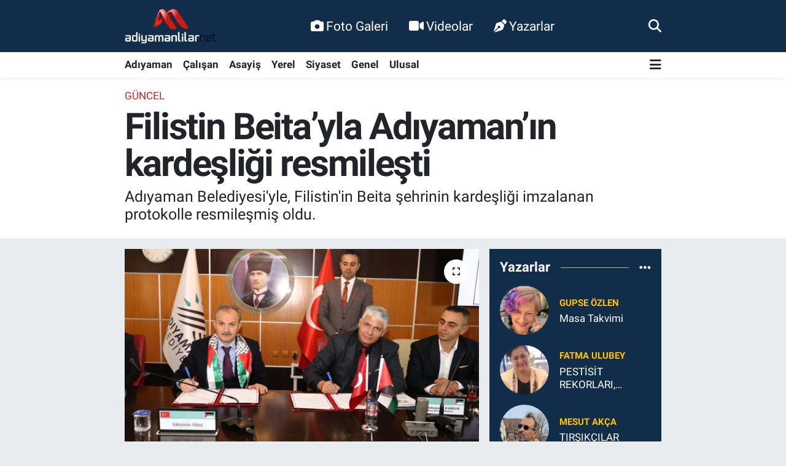

--- FILE ---
content_type: text/html; charset=utf-8
request_url: https://www.google.com/recaptcha/api2/anchor?ar=1&k=6LfoP0MkAAAAAIy52AJ28-Hwsth6CjdEHP9ZcFDG&co=aHR0cHM6Ly93d3cuYWRpeWFtYW5saWxhci5uZXQ6NDQz&hl=en&v=PoyoqOPhxBO7pBk68S4YbpHZ&size=normal&anchor-ms=20000&execute-ms=30000&cb=2efehcaks385
body_size: 49450
content:
<!DOCTYPE HTML><html dir="ltr" lang="en"><head><meta http-equiv="Content-Type" content="text/html; charset=UTF-8">
<meta http-equiv="X-UA-Compatible" content="IE=edge">
<title>reCAPTCHA</title>
<style type="text/css">
/* cyrillic-ext */
@font-face {
  font-family: 'Roboto';
  font-style: normal;
  font-weight: 400;
  font-stretch: 100%;
  src: url(//fonts.gstatic.com/s/roboto/v48/KFO7CnqEu92Fr1ME7kSn66aGLdTylUAMa3GUBHMdazTgWw.woff2) format('woff2');
  unicode-range: U+0460-052F, U+1C80-1C8A, U+20B4, U+2DE0-2DFF, U+A640-A69F, U+FE2E-FE2F;
}
/* cyrillic */
@font-face {
  font-family: 'Roboto';
  font-style: normal;
  font-weight: 400;
  font-stretch: 100%;
  src: url(//fonts.gstatic.com/s/roboto/v48/KFO7CnqEu92Fr1ME7kSn66aGLdTylUAMa3iUBHMdazTgWw.woff2) format('woff2');
  unicode-range: U+0301, U+0400-045F, U+0490-0491, U+04B0-04B1, U+2116;
}
/* greek-ext */
@font-face {
  font-family: 'Roboto';
  font-style: normal;
  font-weight: 400;
  font-stretch: 100%;
  src: url(//fonts.gstatic.com/s/roboto/v48/KFO7CnqEu92Fr1ME7kSn66aGLdTylUAMa3CUBHMdazTgWw.woff2) format('woff2');
  unicode-range: U+1F00-1FFF;
}
/* greek */
@font-face {
  font-family: 'Roboto';
  font-style: normal;
  font-weight: 400;
  font-stretch: 100%;
  src: url(//fonts.gstatic.com/s/roboto/v48/KFO7CnqEu92Fr1ME7kSn66aGLdTylUAMa3-UBHMdazTgWw.woff2) format('woff2');
  unicode-range: U+0370-0377, U+037A-037F, U+0384-038A, U+038C, U+038E-03A1, U+03A3-03FF;
}
/* math */
@font-face {
  font-family: 'Roboto';
  font-style: normal;
  font-weight: 400;
  font-stretch: 100%;
  src: url(//fonts.gstatic.com/s/roboto/v48/KFO7CnqEu92Fr1ME7kSn66aGLdTylUAMawCUBHMdazTgWw.woff2) format('woff2');
  unicode-range: U+0302-0303, U+0305, U+0307-0308, U+0310, U+0312, U+0315, U+031A, U+0326-0327, U+032C, U+032F-0330, U+0332-0333, U+0338, U+033A, U+0346, U+034D, U+0391-03A1, U+03A3-03A9, U+03B1-03C9, U+03D1, U+03D5-03D6, U+03F0-03F1, U+03F4-03F5, U+2016-2017, U+2034-2038, U+203C, U+2040, U+2043, U+2047, U+2050, U+2057, U+205F, U+2070-2071, U+2074-208E, U+2090-209C, U+20D0-20DC, U+20E1, U+20E5-20EF, U+2100-2112, U+2114-2115, U+2117-2121, U+2123-214F, U+2190, U+2192, U+2194-21AE, U+21B0-21E5, U+21F1-21F2, U+21F4-2211, U+2213-2214, U+2216-22FF, U+2308-230B, U+2310, U+2319, U+231C-2321, U+2336-237A, U+237C, U+2395, U+239B-23B7, U+23D0, U+23DC-23E1, U+2474-2475, U+25AF, U+25B3, U+25B7, U+25BD, U+25C1, U+25CA, U+25CC, U+25FB, U+266D-266F, U+27C0-27FF, U+2900-2AFF, U+2B0E-2B11, U+2B30-2B4C, U+2BFE, U+3030, U+FF5B, U+FF5D, U+1D400-1D7FF, U+1EE00-1EEFF;
}
/* symbols */
@font-face {
  font-family: 'Roboto';
  font-style: normal;
  font-weight: 400;
  font-stretch: 100%;
  src: url(//fonts.gstatic.com/s/roboto/v48/KFO7CnqEu92Fr1ME7kSn66aGLdTylUAMaxKUBHMdazTgWw.woff2) format('woff2');
  unicode-range: U+0001-000C, U+000E-001F, U+007F-009F, U+20DD-20E0, U+20E2-20E4, U+2150-218F, U+2190, U+2192, U+2194-2199, U+21AF, U+21E6-21F0, U+21F3, U+2218-2219, U+2299, U+22C4-22C6, U+2300-243F, U+2440-244A, U+2460-24FF, U+25A0-27BF, U+2800-28FF, U+2921-2922, U+2981, U+29BF, U+29EB, U+2B00-2BFF, U+4DC0-4DFF, U+FFF9-FFFB, U+10140-1018E, U+10190-1019C, U+101A0, U+101D0-101FD, U+102E0-102FB, U+10E60-10E7E, U+1D2C0-1D2D3, U+1D2E0-1D37F, U+1F000-1F0FF, U+1F100-1F1AD, U+1F1E6-1F1FF, U+1F30D-1F30F, U+1F315, U+1F31C, U+1F31E, U+1F320-1F32C, U+1F336, U+1F378, U+1F37D, U+1F382, U+1F393-1F39F, U+1F3A7-1F3A8, U+1F3AC-1F3AF, U+1F3C2, U+1F3C4-1F3C6, U+1F3CA-1F3CE, U+1F3D4-1F3E0, U+1F3ED, U+1F3F1-1F3F3, U+1F3F5-1F3F7, U+1F408, U+1F415, U+1F41F, U+1F426, U+1F43F, U+1F441-1F442, U+1F444, U+1F446-1F449, U+1F44C-1F44E, U+1F453, U+1F46A, U+1F47D, U+1F4A3, U+1F4B0, U+1F4B3, U+1F4B9, U+1F4BB, U+1F4BF, U+1F4C8-1F4CB, U+1F4D6, U+1F4DA, U+1F4DF, U+1F4E3-1F4E6, U+1F4EA-1F4ED, U+1F4F7, U+1F4F9-1F4FB, U+1F4FD-1F4FE, U+1F503, U+1F507-1F50B, U+1F50D, U+1F512-1F513, U+1F53E-1F54A, U+1F54F-1F5FA, U+1F610, U+1F650-1F67F, U+1F687, U+1F68D, U+1F691, U+1F694, U+1F698, U+1F6AD, U+1F6B2, U+1F6B9-1F6BA, U+1F6BC, U+1F6C6-1F6CF, U+1F6D3-1F6D7, U+1F6E0-1F6EA, U+1F6F0-1F6F3, U+1F6F7-1F6FC, U+1F700-1F7FF, U+1F800-1F80B, U+1F810-1F847, U+1F850-1F859, U+1F860-1F887, U+1F890-1F8AD, U+1F8B0-1F8BB, U+1F8C0-1F8C1, U+1F900-1F90B, U+1F93B, U+1F946, U+1F984, U+1F996, U+1F9E9, U+1FA00-1FA6F, U+1FA70-1FA7C, U+1FA80-1FA89, U+1FA8F-1FAC6, U+1FACE-1FADC, U+1FADF-1FAE9, U+1FAF0-1FAF8, U+1FB00-1FBFF;
}
/* vietnamese */
@font-face {
  font-family: 'Roboto';
  font-style: normal;
  font-weight: 400;
  font-stretch: 100%;
  src: url(//fonts.gstatic.com/s/roboto/v48/KFO7CnqEu92Fr1ME7kSn66aGLdTylUAMa3OUBHMdazTgWw.woff2) format('woff2');
  unicode-range: U+0102-0103, U+0110-0111, U+0128-0129, U+0168-0169, U+01A0-01A1, U+01AF-01B0, U+0300-0301, U+0303-0304, U+0308-0309, U+0323, U+0329, U+1EA0-1EF9, U+20AB;
}
/* latin-ext */
@font-face {
  font-family: 'Roboto';
  font-style: normal;
  font-weight: 400;
  font-stretch: 100%;
  src: url(//fonts.gstatic.com/s/roboto/v48/KFO7CnqEu92Fr1ME7kSn66aGLdTylUAMa3KUBHMdazTgWw.woff2) format('woff2');
  unicode-range: U+0100-02BA, U+02BD-02C5, U+02C7-02CC, U+02CE-02D7, U+02DD-02FF, U+0304, U+0308, U+0329, U+1D00-1DBF, U+1E00-1E9F, U+1EF2-1EFF, U+2020, U+20A0-20AB, U+20AD-20C0, U+2113, U+2C60-2C7F, U+A720-A7FF;
}
/* latin */
@font-face {
  font-family: 'Roboto';
  font-style: normal;
  font-weight: 400;
  font-stretch: 100%;
  src: url(//fonts.gstatic.com/s/roboto/v48/KFO7CnqEu92Fr1ME7kSn66aGLdTylUAMa3yUBHMdazQ.woff2) format('woff2');
  unicode-range: U+0000-00FF, U+0131, U+0152-0153, U+02BB-02BC, U+02C6, U+02DA, U+02DC, U+0304, U+0308, U+0329, U+2000-206F, U+20AC, U+2122, U+2191, U+2193, U+2212, U+2215, U+FEFF, U+FFFD;
}
/* cyrillic-ext */
@font-face {
  font-family: 'Roboto';
  font-style: normal;
  font-weight: 500;
  font-stretch: 100%;
  src: url(//fonts.gstatic.com/s/roboto/v48/KFO7CnqEu92Fr1ME7kSn66aGLdTylUAMa3GUBHMdazTgWw.woff2) format('woff2');
  unicode-range: U+0460-052F, U+1C80-1C8A, U+20B4, U+2DE0-2DFF, U+A640-A69F, U+FE2E-FE2F;
}
/* cyrillic */
@font-face {
  font-family: 'Roboto';
  font-style: normal;
  font-weight: 500;
  font-stretch: 100%;
  src: url(//fonts.gstatic.com/s/roboto/v48/KFO7CnqEu92Fr1ME7kSn66aGLdTylUAMa3iUBHMdazTgWw.woff2) format('woff2');
  unicode-range: U+0301, U+0400-045F, U+0490-0491, U+04B0-04B1, U+2116;
}
/* greek-ext */
@font-face {
  font-family: 'Roboto';
  font-style: normal;
  font-weight: 500;
  font-stretch: 100%;
  src: url(//fonts.gstatic.com/s/roboto/v48/KFO7CnqEu92Fr1ME7kSn66aGLdTylUAMa3CUBHMdazTgWw.woff2) format('woff2');
  unicode-range: U+1F00-1FFF;
}
/* greek */
@font-face {
  font-family: 'Roboto';
  font-style: normal;
  font-weight: 500;
  font-stretch: 100%;
  src: url(//fonts.gstatic.com/s/roboto/v48/KFO7CnqEu92Fr1ME7kSn66aGLdTylUAMa3-UBHMdazTgWw.woff2) format('woff2');
  unicode-range: U+0370-0377, U+037A-037F, U+0384-038A, U+038C, U+038E-03A1, U+03A3-03FF;
}
/* math */
@font-face {
  font-family: 'Roboto';
  font-style: normal;
  font-weight: 500;
  font-stretch: 100%;
  src: url(//fonts.gstatic.com/s/roboto/v48/KFO7CnqEu92Fr1ME7kSn66aGLdTylUAMawCUBHMdazTgWw.woff2) format('woff2');
  unicode-range: U+0302-0303, U+0305, U+0307-0308, U+0310, U+0312, U+0315, U+031A, U+0326-0327, U+032C, U+032F-0330, U+0332-0333, U+0338, U+033A, U+0346, U+034D, U+0391-03A1, U+03A3-03A9, U+03B1-03C9, U+03D1, U+03D5-03D6, U+03F0-03F1, U+03F4-03F5, U+2016-2017, U+2034-2038, U+203C, U+2040, U+2043, U+2047, U+2050, U+2057, U+205F, U+2070-2071, U+2074-208E, U+2090-209C, U+20D0-20DC, U+20E1, U+20E5-20EF, U+2100-2112, U+2114-2115, U+2117-2121, U+2123-214F, U+2190, U+2192, U+2194-21AE, U+21B0-21E5, U+21F1-21F2, U+21F4-2211, U+2213-2214, U+2216-22FF, U+2308-230B, U+2310, U+2319, U+231C-2321, U+2336-237A, U+237C, U+2395, U+239B-23B7, U+23D0, U+23DC-23E1, U+2474-2475, U+25AF, U+25B3, U+25B7, U+25BD, U+25C1, U+25CA, U+25CC, U+25FB, U+266D-266F, U+27C0-27FF, U+2900-2AFF, U+2B0E-2B11, U+2B30-2B4C, U+2BFE, U+3030, U+FF5B, U+FF5D, U+1D400-1D7FF, U+1EE00-1EEFF;
}
/* symbols */
@font-face {
  font-family: 'Roboto';
  font-style: normal;
  font-weight: 500;
  font-stretch: 100%;
  src: url(//fonts.gstatic.com/s/roboto/v48/KFO7CnqEu92Fr1ME7kSn66aGLdTylUAMaxKUBHMdazTgWw.woff2) format('woff2');
  unicode-range: U+0001-000C, U+000E-001F, U+007F-009F, U+20DD-20E0, U+20E2-20E4, U+2150-218F, U+2190, U+2192, U+2194-2199, U+21AF, U+21E6-21F0, U+21F3, U+2218-2219, U+2299, U+22C4-22C6, U+2300-243F, U+2440-244A, U+2460-24FF, U+25A0-27BF, U+2800-28FF, U+2921-2922, U+2981, U+29BF, U+29EB, U+2B00-2BFF, U+4DC0-4DFF, U+FFF9-FFFB, U+10140-1018E, U+10190-1019C, U+101A0, U+101D0-101FD, U+102E0-102FB, U+10E60-10E7E, U+1D2C0-1D2D3, U+1D2E0-1D37F, U+1F000-1F0FF, U+1F100-1F1AD, U+1F1E6-1F1FF, U+1F30D-1F30F, U+1F315, U+1F31C, U+1F31E, U+1F320-1F32C, U+1F336, U+1F378, U+1F37D, U+1F382, U+1F393-1F39F, U+1F3A7-1F3A8, U+1F3AC-1F3AF, U+1F3C2, U+1F3C4-1F3C6, U+1F3CA-1F3CE, U+1F3D4-1F3E0, U+1F3ED, U+1F3F1-1F3F3, U+1F3F5-1F3F7, U+1F408, U+1F415, U+1F41F, U+1F426, U+1F43F, U+1F441-1F442, U+1F444, U+1F446-1F449, U+1F44C-1F44E, U+1F453, U+1F46A, U+1F47D, U+1F4A3, U+1F4B0, U+1F4B3, U+1F4B9, U+1F4BB, U+1F4BF, U+1F4C8-1F4CB, U+1F4D6, U+1F4DA, U+1F4DF, U+1F4E3-1F4E6, U+1F4EA-1F4ED, U+1F4F7, U+1F4F9-1F4FB, U+1F4FD-1F4FE, U+1F503, U+1F507-1F50B, U+1F50D, U+1F512-1F513, U+1F53E-1F54A, U+1F54F-1F5FA, U+1F610, U+1F650-1F67F, U+1F687, U+1F68D, U+1F691, U+1F694, U+1F698, U+1F6AD, U+1F6B2, U+1F6B9-1F6BA, U+1F6BC, U+1F6C6-1F6CF, U+1F6D3-1F6D7, U+1F6E0-1F6EA, U+1F6F0-1F6F3, U+1F6F7-1F6FC, U+1F700-1F7FF, U+1F800-1F80B, U+1F810-1F847, U+1F850-1F859, U+1F860-1F887, U+1F890-1F8AD, U+1F8B0-1F8BB, U+1F8C0-1F8C1, U+1F900-1F90B, U+1F93B, U+1F946, U+1F984, U+1F996, U+1F9E9, U+1FA00-1FA6F, U+1FA70-1FA7C, U+1FA80-1FA89, U+1FA8F-1FAC6, U+1FACE-1FADC, U+1FADF-1FAE9, U+1FAF0-1FAF8, U+1FB00-1FBFF;
}
/* vietnamese */
@font-face {
  font-family: 'Roboto';
  font-style: normal;
  font-weight: 500;
  font-stretch: 100%;
  src: url(//fonts.gstatic.com/s/roboto/v48/KFO7CnqEu92Fr1ME7kSn66aGLdTylUAMa3OUBHMdazTgWw.woff2) format('woff2');
  unicode-range: U+0102-0103, U+0110-0111, U+0128-0129, U+0168-0169, U+01A0-01A1, U+01AF-01B0, U+0300-0301, U+0303-0304, U+0308-0309, U+0323, U+0329, U+1EA0-1EF9, U+20AB;
}
/* latin-ext */
@font-face {
  font-family: 'Roboto';
  font-style: normal;
  font-weight: 500;
  font-stretch: 100%;
  src: url(//fonts.gstatic.com/s/roboto/v48/KFO7CnqEu92Fr1ME7kSn66aGLdTylUAMa3KUBHMdazTgWw.woff2) format('woff2');
  unicode-range: U+0100-02BA, U+02BD-02C5, U+02C7-02CC, U+02CE-02D7, U+02DD-02FF, U+0304, U+0308, U+0329, U+1D00-1DBF, U+1E00-1E9F, U+1EF2-1EFF, U+2020, U+20A0-20AB, U+20AD-20C0, U+2113, U+2C60-2C7F, U+A720-A7FF;
}
/* latin */
@font-face {
  font-family: 'Roboto';
  font-style: normal;
  font-weight: 500;
  font-stretch: 100%;
  src: url(//fonts.gstatic.com/s/roboto/v48/KFO7CnqEu92Fr1ME7kSn66aGLdTylUAMa3yUBHMdazQ.woff2) format('woff2');
  unicode-range: U+0000-00FF, U+0131, U+0152-0153, U+02BB-02BC, U+02C6, U+02DA, U+02DC, U+0304, U+0308, U+0329, U+2000-206F, U+20AC, U+2122, U+2191, U+2193, U+2212, U+2215, U+FEFF, U+FFFD;
}
/* cyrillic-ext */
@font-face {
  font-family: 'Roboto';
  font-style: normal;
  font-weight: 900;
  font-stretch: 100%;
  src: url(//fonts.gstatic.com/s/roboto/v48/KFO7CnqEu92Fr1ME7kSn66aGLdTylUAMa3GUBHMdazTgWw.woff2) format('woff2');
  unicode-range: U+0460-052F, U+1C80-1C8A, U+20B4, U+2DE0-2DFF, U+A640-A69F, U+FE2E-FE2F;
}
/* cyrillic */
@font-face {
  font-family: 'Roboto';
  font-style: normal;
  font-weight: 900;
  font-stretch: 100%;
  src: url(//fonts.gstatic.com/s/roboto/v48/KFO7CnqEu92Fr1ME7kSn66aGLdTylUAMa3iUBHMdazTgWw.woff2) format('woff2');
  unicode-range: U+0301, U+0400-045F, U+0490-0491, U+04B0-04B1, U+2116;
}
/* greek-ext */
@font-face {
  font-family: 'Roboto';
  font-style: normal;
  font-weight: 900;
  font-stretch: 100%;
  src: url(//fonts.gstatic.com/s/roboto/v48/KFO7CnqEu92Fr1ME7kSn66aGLdTylUAMa3CUBHMdazTgWw.woff2) format('woff2');
  unicode-range: U+1F00-1FFF;
}
/* greek */
@font-face {
  font-family: 'Roboto';
  font-style: normal;
  font-weight: 900;
  font-stretch: 100%;
  src: url(//fonts.gstatic.com/s/roboto/v48/KFO7CnqEu92Fr1ME7kSn66aGLdTylUAMa3-UBHMdazTgWw.woff2) format('woff2');
  unicode-range: U+0370-0377, U+037A-037F, U+0384-038A, U+038C, U+038E-03A1, U+03A3-03FF;
}
/* math */
@font-face {
  font-family: 'Roboto';
  font-style: normal;
  font-weight: 900;
  font-stretch: 100%;
  src: url(//fonts.gstatic.com/s/roboto/v48/KFO7CnqEu92Fr1ME7kSn66aGLdTylUAMawCUBHMdazTgWw.woff2) format('woff2');
  unicode-range: U+0302-0303, U+0305, U+0307-0308, U+0310, U+0312, U+0315, U+031A, U+0326-0327, U+032C, U+032F-0330, U+0332-0333, U+0338, U+033A, U+0346, U+034D, U+0391-03A1, U+03A3-03A9, U+03B1-03C9, U+03D1, U+03D5-03D6, U+03F0-03F1, U+03F4-03F5, U+2016-2017, U+2034-2038, U+203C, U+2040, U+2043, U+2047, U+2050, U+2057, U+205F, U+2070-2071, U+2074-208E, U+2090-209C, U+20D0-20DC, U+20E1, U+20E5-20EF, U+2100-2112, U+2114-2115, U+2117-2121, U+2123-214F, U+2190, U+2192, U+2194-21AE, U+21B0-21E5, U+21F1-21F2, U+21F4-2211, U+2213-2214, U+2216-22FF, U+2308-230B, U+2310, U+2319, U+231C-2321, U+2336-237A, U+237C, U+2395, U+239B-23B7, U+23D0, U+23DC-23E1, U+2474-2475, U+25AF, U+25B3, U+25B7, U+25BD, U+25C1, U+25CA, U+25CC, U+25FB, U+266D-266F, U+27C0-27FF, U+2900-2AFF, U+2B0E-2B11, U+2B30-2B4C, U+2BFE, U+3030, U+FF5B, U+FF5D, U+1D400-1D7FF, U+1EE00-1EEFF;
}
/* symbols */
@font-face {
  font-family: 'Roboto';
  font-style: normal;
  font-weight: 900;
  font-stretch: 100%;
  src: url(//fonts.gstatic.com/s/roboto/v48/KFO7CnqEu92Fr1ME7kSn66aGLdTylUAMaxKUBHMdazTgWw.woff2) format('woff2');
  unicode-range: U+0001-000C, U+000E-001F, U+007F-009F, U+20DD-20E0, U+20E2-20E4, U+2150-218F, U+2190, U+2192, U+2194-2199, U+21AF, U+21E6-21F0, U+21F3, U+2218-2219, U+2299, U+22C4-22C6, U+2300-243F, U+2440-244A, U+2460-24FF, U+25A0-27BF, U+2800-28FF, U+2921-2922, U+2981, U+29BF, U+29EB, U+2B00-2BFF, U+4DC0-4DFF, U+FFF9-FFFB, U+10140-1018E, U+10190-1019C, U+101A0, U+101D0-101FD, U+102E0-102FB, U+10E60-10E7E, U+1D2C0-1D2D3, U+1D2E0-1D37F, U+1F000-1F0FF, U+1F100-1F1AD, U+1F1E6-1F1FF, U+1F30D-1F30F, U+1F315, U+1F31C, U+1F31E, U+1F320-1F32C, U+1F336, U+1F378, U+1F37D, U+1F382, U+1F393-1F39F, U+1F3A7-1F3A8, U+1F3AC-1F3AF, U+1F3C2, U+1F3C4-1F3C6, U+1F3CA-1F3CE, U+1F3D4-1F3E0, U+1F3ED, U+1F3F1-1F3F3, U+1F3F5-1F3F7, U+1F408, U+1F415, U+1F41F, U+1F426, U+1F43F, U+1F441-1F442, U+1F444, U+1F446-1F449, U+1F44C-1F44E, U+1F453, U+1F46A, U+1F47D, U+1F4A3, U+1F4B0, U+1F4B3, U+1F4B9, U+1F4BB, U+1F4BF, U+1F4C8-1F4CB, U+1F4D6, U+1F4DA, U+1F4DF, U+1F4E3-1F4E6, U+1F4EA-1F4ED, U+1F4F7, U+1F4F9-1F4FB, U+1F4FD-1F4FE, U+1F503, U+1F507-1F50B, U+1F50D, U+1F512-1F513, U+1F53E-1F54A, U+1F54F-1F5FA, U+1F610, U+1F650-1F67F, U+1F687, U+1F68D, U+1F691, U+1F694, U+1F698, U+1F6AD, U+1F6B2, U+1F6B9-1F6BA, U+1F6BC, U+1F6C6-1F6CF, U+1F6D3-1F6D7, U+1F6E0-1F6EA, U+1F6F0-1F6F3, U+1F6F7-1F6FC, U+1F700-1F7FF, U+1F800-1F80B, U+1F810-1F847, U+1F850-1F859, U+1F860-1F887, U+1F890-1F8AD, U+1F8B0-1F8BB, U+1F8C0-1F8C1, U+1F900-1F90B, U+1F93B, U+1F946, U+1F984, U+1F996, U+1F9E9, U+1FA00-1FA6F, U+1FA70-1FA7C, U+1FA80-1FA89, U+1FA8F-1FAC6, U+1FACE-1FADC, U+1FADF-1FAE9, U+1FAF0-1FAF8, U+1FB00-1FBFF;
}
/* vietnamese */
@font-face {
  font-family: 'Roboto';
  font-style: normal;
  font-weight: 900;
  font-stretch: 100%;
  src: url(//fonts.gstatic.com/s/roboto/v48/KFO7CnqEu92Fr1ME7kSn66aGLdTylUAMa3OUBHMdazTgWw.woff2) format('woff2');
  unicode-range: U+0102-0103, U+0110-0111, U+0128-0129, U+0168-0169, U+01A0-01A1, U+01AF-01B0, U+0300-0301, U+0303-0304, U+0308-0309, U+0323, U+0329, U+1EA0-1EF9, U+20AB;
}
/* latin-ext */
@font-face {
  font-family: 'Roboto';
  font-style: normal;
  font-weight: 900;
  font-stretch: 100%;
  src: url(//fonts.gstatic.com/s/roboto/v48/KFO7CnqEu92Fr1ME7kSn66aGLdTylUAMa3KUBHMdazTgWw.woff2) format('woff2');
  unicode-range: U+0100-02BA, U+02BD-02C5, U+02C7-02CC, U+02CE-02D7, U+02DD-02FF, U+0304, U+0308, U+0329, U+1D00-1DBF, U+1E00-1E9F, U+1EF2-1EFF, U+2020, U+20A0-20AB, U+20AD-20C0, U+2113, U+2C60-2C7F, U+A720-A7FF;
}
/* latin */
@font-face {
  font-family: 'Roboto';
  font-style: normal;
  font-weight: 900;
  font-stretch: 100%;
  src: url(//fonts.gstatic.com/s/roboto/v48/KFO7CnqEu92Fr1ME7kSn66aGLdTylUAMa3yUBHMdazQ.woff2) format('woff2');
  unicode-range: U+0000-00FF, U+0131, U+0152-0153, U+02BB-02BC, U+02C6, U+02DA, U+02DC, U+0304, U+0308, U+0329, U+2000-206F, U+20AC, U+2122, U+2191, U+2193, U+2212, U+2215, U+FEFF, U+FFFD;
}

</style>
<link rel="stylesheet" type="text/css" href="https://www.gstatic.com/recaptcha/releases/PoyoqOPhxBO7pBk68S4YbpHZ/styles__ltr.css">
<script nonce="FYlXMcK8nPMqeTTbdDBD1Q" type="text/javascript">window['__recaptcha_api'] = 'https://www.google.com/recaptcha/api2/';</script>
<script type="text/javascript" src="https://www.gstatic.com/recaptcha/releases/PoyoqOPhxBO7pBk68S4YbpHZ/recaptcha__en.js" nonce="FYlXMcK8nPMqeTTbdDBD1Q">
      
    </script></head>
<body><div id="rc-anchor-alert" class="rc-anchor-alert"></div>
<input type="hidden" id="recaptcha-token" value="[base64]">
<script type="text/javascript" nonce="FYlXMcK8nPMqeTTbdDBD1Q">
      recaptcha.anchor.Main.init("[\x22ainput\x22,[\x22bgdata\x22,\x22\x22,\[base64]/[base64]/[base64]/[base64]/[base64]/[base64]/[base64]/[base64]/[base64]/[base64]\\u003d\x22,\[base64]\\u003d\x22,\x22w71OwpvDnsOdwrgpGnbDqh4awqQ4L8O2YE1vXcKEwqVKTcOCwr/DosOAFF7CosKvw4vCuAbDhcKjw63Dh8K4wrgkwqpyRkZUw6LClzFbfMKNw4nCicK/fMOcw4rDgMKOwolWQG51DsKrMcKYwp0THcOIIMOHBMOmw5HDumfCrGzDqcKdwo7ChsKOwoNsfMO4wrbDuUcMJCfCmygLw7spwoUXwpbCkl7Cl8Ojw53DsmlvwrrCqcO6GT/Cm8OBw4JEwrrCmw9ow5tmwpIfw7pew7vDnsO4YMO4wrw6wr5JBcK6C8OISCXCvULDnsO+QcK2bsK/wq9Tw61hMsOlw6cpwq5Sw4w7O8Kkw6/CtsOBY0sNw7M6wrzDjsOjLcOLw7HCrsKOwodIwpvDisKmw6LDkMOyCAYTwoFvw6gIFg5Mw4VSOsOdDcOhwppywq1uwq3CvsKtwos8JMKtwoXCrsKbAm7DrcK9QwtQw5B/MF/CncOKIcOhwqLDhsKew7rDpi4ow5vCs8KAwqgLw6jCnCjCm8OIwqjCqsKDwqcvGyXCsEhYasOuZsKwaMKCAMOOXsO7w7tAEAXDh8KWbMOWVwF3A8Kzw4wLw63CqsKKwqcww6/Do8O7w7/Ds3dsQwtKVDxuKy7Dl8O1w5rCrcO8WxZEADrCtMKGKmJpw75ZfEhYw7QYeS9YCcKHw7/CojUjaMOmUcOLY8K2w5xbw7PDrTJqw5vDpsO0YcKWFcKzCcO/wpwEVSDCk1zCusKnVMOqKxvDlXIANC1Dwr4ww6TDp8K5w7tzfsOQwqhzw7/CmhZFwrLDqjTDt8OsIx1Lwqx4EU53w5jCk2vDm8KqOcKfWj03dMO0wpfCgwrCuMKURMKFwo3CukzDrnIyMsKiHUTCl8Kgwr4AwrLDrF/[base64]/[base64]/CvcOGHMOXw5Vrwo40aMOvwpLDjcKmaSbCtzd1w7/DiSnDkmoEwrRUw5jCqggLRT8Vw6DDsURJwrHDtMKBw6QnwpUjw6LCpcKrYA43JBnDhUJ5cMO1IMOQSVLCvsORTE5IwozDhcO/w4nDgWbDhMKxeWgkwrl5wqXCjmHDnsOewoDChcKTwrbDnMKFwod2NMKaJ0BNwrI3dUpJw740wozClsOGwrxPV8KdfsOxKcK0NhDCqGfDnzkTwpbCiMORSyEFdljDrhM4D2/Ct8KkcnPDkgvDsF/CgFg7w5pIeDnCvsOoRMKawovCucK4w7HCpmcNAcKEYRvDi8KVw7vCix/DnSfCvsKgU8O+TMK1w4xtwpfCgDtYNF1Vw55BwrNALllOfAdhw6RIw692w7jDs2MiWl3ChsKvw4B/w68Xw4PCgMKTwr7ClcKkf8OnQDdqw5Z1wokFw5QVw7cJwrXDryvCmG3Cl8KMw6RXHWRFworDucKUS8OjdVEew6snYAUsbMOpWTUlXcOaDMOqw6TDhsKKWVTDlcKfHkl0Z05iw4TDkx3Dp2LDj2R+UcKgUALCkkB/RsKAOMOsNMOCw43DscKxFUYvw4rClcOUw7wjRRN4ATLCqQI6wqPCoMKuAF7CpiAcERDCq0PCnsKiPgZSEljDkEZTw7IHwqTCpcOCwozCpmHDosKYBcOUw7rClgIQwrDCrVHDtHsgFnXCrhFzwoMmB8Kzw40Cw5dwwpx/w4M0w5JgEMKFw4wKw5PDnxUjC2zCu8KyRMOeCcKZw5JdFcOQemvCj18twpPCnATCrl1dw7Fsw74LWkQVLxvCnxHDusKLQ8OLZyHCuMKew6VcXD5Sw5zDp8K8eT7CkRE6w4nCisKrwp3DlMOsQcOWdhh/QygEwooaw6A5w71wwonCs2nDjFTDtldgw4HDjVkHw6t2S3B4w6DDkBLDisKCSRJpJ1TDrWXCr8KmFkXCgMOZw7xyLzovwqkaScKOKMKtwqt4w4A0DsOIQ8KAwrF4wp/CpFTCmMKTwph1UcKxw6gOf2/CpkFtNsOpdsOJCMOQf8OraGjCsznDkUnCl2jDrCnCgMOSw7VOwrV+wqPCr8K8w4rChFllw4w9IsKZwq7DhcKfwrHCqSo9UMKkUMKcw7EUCCXDucOqwqM9N8K+fsOHOm/DisKNw5FKPWZwazLCrCLDoMKHGBLDlklew7TCpgDDgDnDh8K/JFzDhkvCicO8ZWAwwoEbw7MzaMOvYnFpw43CklHCpcKpM3rCtVLClRZWwpvDnmLCscORwr3CgQNHZ8KbWcKFw6BBcsKew4UMXcOAwonCkhNfRQcFKmTDmTJ/wqQwaXgQXCQWw7gDwo7DgQRBKcOkajDDsg/CuXfDksKmScKVw7VZdh4KwpYEc2sXcMKtbTwjwrrDuw5IwpZVZcKiHQ4KIMOjw7XDqMOAwrrDvcO/Q8O+wqsrcsKww6rDvsOAwrTDkWsecSLDgn9lwoHCmWvDgSAJwrMKCMONwpTDvMOjwpTCqcO8BVjDgAoCw4jDmMOJEMOBw4E4w6XDh27Doy/Dr0zCpGdpaMOkVjXDjwV/[base64]/CthXDlMKbbGsawr/[base64]/CpwE+w63DtFLDkh/DksK0bj7DrMODwojCisKCw6AGHioVw4EGFcK0R8OCBWfCmMK8wrnCrsO3PsOJw6QaAsOKwqDCk8K1w60xJsKLWMK7ZRrCvsO6wrQgwowDwp7DgUfDi8Ojw6zCpirDicKXwofDtsK1JsO6Q3ZRw7HDhzYcbMKQwr3DosKrw4HDtcKPd8KVw7/Dl8OhEMOHwpXCssK/[base64]/DvF0awpnCusOhwqYmwrvCjsOvw77DljTDtC45XUPDkh8tI8KifsO/w506fcKPSsOtMhAPw7TDtcOdRRHCkMKawrkvTELCp8Oiw4Z1wqUSNcOzLcKpCAbClQs/K8K7wrXDoitQaMOyNMOGw6YVUsONwr9VPVIRw6g2OD7DqsO4w4ZMODjDgFkTPCrDpG0eSMOew5DDojY8wpjDnsKpwoJTAMKgw7HCsMO0TsOewqTDm3/DgjgbXMKqwpYaw4BDFMKvw48QZcOJwqPClG92OGfCtxY7dCptw57DuiLCtMO3w43CplFxJsOcawTCiwvDnADCkVrDhUjDi8O/wqvCgQwkwpVOJ8KfwofCmkTDmsOzXMOswr/DvyAnNWnDq8O8wp3DpWcyEnvDscK0WcKww4V6wp/CusKUXlXCkDrDsALClcKDwrzDp0czXsOXbsOWKsKzwrV+woTCqDvDpcOew7UqM8KvfsKFM8KdQMK3w7ddw7pywrh7S8ORwqjDisKJw5FwwoHDk8OAw41Kwrg3wqQhw6zDgVZGw50Ew7/Dr8KVwrnCuTDCqGbCkD/DgFvDnMO5wofCksKpw4lcLwwbA2pMfHPCmSzDrcOow4rDj8OeG8Krw7xtNgjCk0o2aRTDhF5TR8O2KcK3PjLClSfCrwrCnkTDqBnCusKNGnl0w5bDpcOwJT/[base64]/wrZwIgcUwp4owrl9RsKnKMOBwqMUFUzCrjLDkETCnsOnw5lSPjt+wpTDp8K5DsO5K8K1wqnCgMKzZn56BSbCt1vCosKfSMKdSMKrIRfCn8K1VcKoTcKfDcK4w7jDrznCvAMJVMKfwqHCkBPCtRI6wrnCusO8w6fCt8K/MFDCssK8wpsKwobCnMO6w5zDiWHDkcKgwrLDuS/CtMK7w7/DjnHDhcKvSS7ChsKRwpPDiHHDmC3Dlx02wrlZEcO4SMOBwpHCoCLCi8OXw5dXfsK7wqXDqcKzTmdpwovDlWrClsKFwqZ0w68gPsKYJ8O4OsOXbQsZwpZDJsKzwoPCoj/[base64]/X8OEK8KAw4bCssKZGS8TVELCmcOYJsOvwpELIsKvPhDDv8O/AcKSFh7DilvCtMODw6TDnEDCgsKtKcOewqvCoSYPJ2zDqhACwrnDisKrXcO6SsKRIsKQw6HDnHXCk8O+wo/CscKpJm5lw4zCs8OxwqvCnD8TRsOow4zCpBlEw77CtsKtw4vDnMOAwo/DncOoFMOgwqvCgmDDpH3DuScMw4pLw5bCpUI0w4TDo8Klw5bDgjNjE2R6LcO/ccO+FsOEZ8OUCAwSwqQ1w5YEwp56HlvDvjodEMKpAMK2w4g0woHDjMKLY2TCtWEyw4Bdwr7CsFYWwq1gwqw9HHvDkRxRLl8Ww7zDgMOcDsK9MgrDr8KGwp10w4LChMO4KsKBwpxyw7sLF3ARw4xzIkjDpx/CvzzDlFDDrj3CjWBswqfCg2DDvsKCw4rDuBnDsMKkSj4uwqRbw6F7w4/DiMKqCip1wpdqwpt+UMOPQMOZZMK0bH5EDcKuHQ7CiMKKe8KyKCxmwpDDgsOqw6jDvcK/PlwMw4JNJRrDrXfCqcOWDsKHwqXDmjvDlMOOw6p/w7kMwoFXw75iw67Cjhd9w6tJYTojw4XDi8Kew7XDpsK6w4XCjcOZw5U3GTsqEMKYwqwPamopQWFlam/DksKjw5YUDsK/wpw1dcKZBG/[base64]/DkMOBw7/DiWbDiQtiKsOZJsKDfsKmPcOxw5vDm1EewpjCl2RBwqEpw7UYw73DgcK6wrLDr2DCrA3DssOaNTzCkQTDg8KQMVElw7Vsw5TCoMOVw6JjQRzCi8OuRVRpIxw1CcOUw6hOw7tdcyhgw5F0wrnCgsOzwoPDhsOSwrlMe8Klw6kCw6TDhMOfwr1ibcOwGzXDuMKUwqF/[base64]/Ct8K3DcOQwrrCrsO/WcKUw5TCocKow5fCtcOTXHFVw77Dq1nDoMK2w70HTsKgw7ELTsOSW8ODQC/CtcOtPsOtccOxwqMLQMKGwpHDomRkw44hDTdjJ8OxVmrClF0JRcOiQcOmw7PDsCnCkh/DoGYFwoLCgmc3wofCnSFtGB7Du8OQw7x6w4dzHxfCjXZhwr/CqHs1NDrChMOdw5rDhWxWXcKDwoYCw5fCtMOGw5LDvsOuZcKuwrcZI8OWZcKHccKfIncqw7PCmMKeK8O7WxVYSMOaGznDhcODw6ojVBPCkFbCthzCnsK8w4zDrx/DoTfCh8OQw7g7w7pGw6Mawr3CucKtwq/[base64]/wqhmL8KAw41xc8OARMKGwop8w7UUfBRWw7jDm25bw6Z1KcOow50zwqfDnArCsy8cfsO+w4QSwqdOUMOlwoTDmzfDlTfDg8KQwr3DjnZTS2hOwq/[base64]/Cq8OwMj3CkFZpUcO/[base64]/AMOaw57ClMKbR1tfwrRWUjTCmMOKwq05wrJ5wp3CpFHCn8KtATLCghVTZcOqRwDDpXRAb8Kjw7k3O1A7BcOUw6BzfcKnEcOoQ2N+Eg3CksOjW8KeZF/CqMOIBwfCkhrDogsFw7HDrHgCUMO7wqHDs3wcKjRvw67Dh8OxOA0+YsKJGMOsw7jDvH7DtsO0aMOSw5l7wpTCi8K2wrrDr3nDu3XDlcO5w6/[base64]/DvB8/wqNaw55vLkwfwpLDvMOmw5IYLF5gDB3CosK8DcKbRsOmw45BbyUdwq4Sw6rCnGtow6jDs8KUAcO6LsKOOMKmeH7CkDdnXSnCv8KzwoliQcORw67CucOiXlXCmXvDq8OAN8O+wr4Pw4PDscOuwrvChcOMJsOPw5nDojIFa8O5wrnCscOuBE/[base64]/CqMK7b1XDo8Kjw44bw6pVwqt4HFXDksKXN8Kfd8Kvfn51wp/[base64]/CvMK9w5xDR8OewpQUw5Yiw4LCh8KwCnsEw6jClmNNaMOxaMO/OMO/worDmE0MeMOlwpPCosOvDVQmw53DtsOywpBGccOTw5zCviRHcHvDoibDgsOEw5ETw6XDksKfwrHDgzPDmn7CkTLDocO8wq93w4Rtf8KWwqxMcyA9VcKIJWh2OMKkwpROwq3CrBfDtGbDkX3Ck8KlwrjCiF/Dm8KZwozDqX7Dh8OYw6TCpmdnw5Y3wqckw4EyRSsDIMKgwrA0w6HDmsK9woHDkcKqPBHCs8KIOwkqf8OqK8O8ScOnwoReFcOVw4gHAkLCpMK6wq/DhHcNwqDCoR7DgAjDvjBMfTFmw6jCqgrCicKIQMK4wqQbSsO5NcO9w4zDg248WzdsPsOlwq4gwqV4w61Nw4bDt0DDpsOSw5Zxw6DCghhPw4wWccKVMW3ChsOuw4fDpVfChcK6woDCkVxww4RJw40Iw75/[base64]/Cg37CuknCninDiWIkGzkgwqZ6w5nDtlbCnFHDjMOvwqM8wpvCplAKKVNAwonCuyATDCsxFjbCksOGw4sSwrIhw48XMsKQEcKDwpFewrozZVfDjcOaw4hCw4bCtjsZwrcDQMOrw5vDjcKTOsK9OgvDicKxw7zDiSJZf2AdwroDKcOKLMK/WhHCs8KTw6nDjcOdK8OVLFMMHlBgwqHCizpaw6PDq13CgH0mwoLCqcOkw5rDuBfDs8K4Kk4CFcKEw6rDrEZdwq3DmMOJworDlMK6MD/CkEh/LwNsXA/DnFLCsHXDmHoiwrI5w4rDicOPZEkAw6fDmMOtw5MYQnvDqcOjDcORS8OvPMKiwr57LFMwwo1BwrbDoxzDj8KbWsOXw5XDsMOMwozDiw5zN19xw4EFK8OIwrlyLSfDlUbCtsOFwoXCosKKw53ChMOkBFHDo8Ohwp/ClgzDosOZCijDoMOWwpHDlA/Cpks2w4oWwpPDisKVWX5jdVrCtcOdwqfCvMKhXcOmdcOyJMKwW8KaFsOPTA3CuQ1DYcKlwp3DisK7wqDCmnkYMsKKwqnDgsO6Xko7woLDnsOjG1bCszIlUDHCpgoKccOYXxHDsRACWWDCn8KxWj3CvB4tw6x9CsOZIMKHw5/DmcKLwodxwovDiDXCs8Kyw4jCrnQywq/[base64]/CicO1aDpDwqLCi8OzTMObw6nDkwrDlVHCrMOOw43DvsK8a0HDpnnDhkrDvsKqQcKCQm4bJkdTw5TCulJSw7PDksOdYsOqw4zDvUlnwrhMcsK+wqAHBjRCIy/CoXbCuUBoBsOBw5R4QcOSwq4xVAjCjHAHw6zDl8KKPMKhCMOKDsKpwr3DmsKQw49kw4NIWcO8K3zDq0w3w7bDp2rCsQUMw75aQMOVw4o/wqLCosOJw71EezBVwrTCkMOoMELCr8KzHMK3w5wDw40fV8OFHsOjLcKvw6N3QcOpDC7CgXwBGUskw5rDhW8/wqbCu8KQPcKTb8ORwpTDpcOmGVjDucODX1YZw5/[base64]/[base64]/DlcOmw5RQZ8KfDFtUdMOCdR/[base64]/DkcKgfExJAsO9N35+w5PCgFo/[base64]/CkMOvZglqwqzCicONwqIIwqTCoV3Dl8Kow77DnsO8wofCmcOgw48cIwl/Zw/DnWcFw6QOwrQGAnYPYkrDosOnwo3Csl/CscKrAlLCijDCm8KSFcOSN17Ch8OlJMKgwqYHcX0lR8KPwpl9wqTCmgFsw7nCt8OgN8OKwpoRw5xDN8OAGFnCpcKcPcKcIjZ+w43DssORBMOiw5cgwoVvdClRw67DhjYFLcK3CMKEXFQXw4w7w5/CkcO+AsO3wp9MIcK0DcKCQ2Vqwo/CnsKuP8KGFMKvccOQUMOUb8KTB2AvK8Kdw6Mhw7jCgcOcw451PQHCisORw4HCjBN/EzQYwo/DgFcTwqTCqF/DtMKUw7oURj/[base64]/[base64]/CoQDCnWozw5bCpQ9xZ8KMZhDCukPCkgxsOD/DnMOxw690LMKtAcO/w5F/woUYw5YnKkotwq7DssKjw7TCjjNUw4PDkhQLJxZnJcONwpDCmWTCsxU5wrDDqQMwT1ooKcOZDTXCpMKCwoXDkcKjQkbDmSJOTcKRwoYlQFfCmMKtwp9fLXA2RMOXw5zDhSTDgcOkwqMsXTDCggBww5tVwqZuIcOuJD3DnXDDj8K6wpEXw4FJGTzDq8KAS2/DmcOIw7vCisKGRS9lScKgwpbDk0YsVEkZwq0lAHHDqE3Cnz1FfcK5w5gHw4/CjkvDh2LCjzXCjkLCvgPDicKbCsKwPgJDw6xBIjl9w4wUwr0EH8KNIS8KRnMAKQMhwovClWTDsQXDgcOUw7Flwoslw6nClMOcw4MvQcOCwoPCuMOTLnjDnVvDi8K0w6MpwoAywoBsKWXCs2Zkw6kNLSTCs8OsQMOIc0/Cj00EFcOvwoAQS2I0HcOfw5DCpB8zwq7Ds8KYw5PDjsOnQQN+TcKdwrrDrMOTeHzCi8OOw4vDhwvCn8OWw6LCiMKxwpcWKCzCnMOFR8KjfGHCh8KHwoTDlTkgwq/[base64]/w6R3ZXVrwotpw4LChMOpOMKgbSPCm8KXw59Tw53CjsKxWcO5wpDDvsOiwrl9w5LCjcO/MnPDhlQtwpXDqcOPV1ZDQsKbJ2fCr8KQwoYmw6rDisKCwq0YwqPDskxSw6kywrU/wrJIVT7ClVfCtmDCiVrCpcOzQnfCnGxkYcKCUh3CgMO3w4kVGRxpf31nZcKXw7jCu8O6bXDDrR5MSVEzblnCrCJXbysBXhckT8KRPGHDiMO1asKJwqnDk8KaUE4MaybCpMOoesO1w7XDiU/Dkm/[base64]/[base64]/ChWl/w7A9OcOgSRF3w68mMwtOwprCnk/DvsOowocIDMKEE8OOIcOhw6YlJ8Klw7HDusOccMKiw7fCksOXNVXDjsKow7g5BUDCsjDDqBkFTMOPQF5iw77CkjPDjMOYGVvDkEBHw6JewovDosK8wobDusKXKCPCsHPCusKAw7jCssOqecOQwrkXw7bCksKbKBE9VWBND8OSwrrDmnPDgAXDsggUwoV/wqPCtsOcVsOIOCXCr10rPMK6woHCp28rT1l6w5bCjRJ5woR+ZUfCoxfCn29YO8Kcw4nCnMKSw5ovXwfDkMOUw5nCssK/I8OJTMODc8KjwonDrEfDuibDicOUDMOEEAbCtA9GKMOQwrkXQMOhwrccK8Kuw6x6wp5RNsO4wqLCosOeCAdww4nDpsKbXGrDv2bDu8OGSyPCmW9AIi1Qw4LCnUDDrWTDty4vfFHDoBLCnUNXOQ8tw67DssOdYFrDpWFqCUN0XsK/wrTDpVA4w4QHw7pyw4QHwq3Cv8K6KwjDlcKTwrdkwpnCq28Pw7sAIGxTEEzCijfCmUI/wrgwesOaXw06w4/DrMOyw4nCvDAxB8OYw7doV00uwq7Dp8KbwoHDv8Oqw7XCoMO+w5nDhcK7UVBvwrfCjwN6JjvDh8OPG8Olw57Dl8Ojw60Ww4nCocKRwr7CvsKKDEbDmChJw73CglTCj13DusOcw7FJS8KicsK/[base64]/CiTzCi8Kqw5zDoMK1cnrClFM2dMO9w4nDi8Kpw4FICBkhKhLCqwVrwo3CjmIEw5LCtsOcw7/CvcOIwqXDuknDtMOjw5/DpG/[base64]/Do8Ohw68xwr3DlcOBw74Va1HDksOSYAvCmsOTwrtAUAdIwqNIJcOJw6PClsOTGAMZwrw0UsKgwpdyAXhgw7tgaFXDtMKKZBXDuDMqbsO3wpnCqcO4wp3Dg8O4w7pSw7rDjsK0wrIWw5DDpsONwq3Cu8OqeEg3w5/CvcOJw6HDnC4zPBtyw7fDr8OTXl/DhWDCusOYcGHCqcOBSsOFwpbDm8KOw5DClMK2woNkw5Q8wqlGwp7Dv1LCkjDDol/Dm8Ksw7fCkwR6wq5lScKzN8KTBMOEwoLCmMK4K8Khwq9qaWt6O8K7K8Onw5o+wpIcV8K6wrgcUitTw5FqUMKxwrYrw4LDuEFheg7DuMOhwp/CkMO8HhPCssOiwo1lwpUDwrlWOcKhMEsDNcKdWMKAK8KHNDrCnzYnwpbDugc/w4JLw64kw7TCkWIdGcKlwrLDj1AHw7/Cg2PCksKgD2DDmcO6P39bYUUhWsKVwrXDhUHCusO0w7HDpXHDmcOAYQHDvAxiwo1gw5xrwq/DlMK8wrYXFsKteg/CkBPClRfChDDDu0Apw6fDvcKNNAA7w4EiO8OZwqAqIMO3YEBXeMOzC8OxV8O1woLCoD3CqhISLcO6JzDCgcKZwrzDg1A7woc8IMKlNsOZw7XCnDtYwp7Cv1IDw6PDtcKew7HDssKjwrXCrWTClzFnwo/[base64]/Dm1/CgBrDnzVbwpHCssOBw4d9aXMHw6XCvGTDv8KhDUM2w6NkYMKcw5kzwqBZw6HDiWnDrFVGw70fw6YTwo/Dr8OEwqzDrcKAw5V6PMKEw6XCixPCnsOOTVbCtVnCncOYMi/CvsKmYkXCosOywrY3DHgXwq/DtV4MXcO3dMOTwofCpWDCusK7WcOqwqfDng0nWiLCsT7Di8KqwpxdwqDCl8OKwrzDrjvDmcOew4HCthIywpLCuw7CkMK0AxQLBBjDjcOweyfDqMKWwr4uw47CoH0uw5Ruw4LCsw/CmsOSwrvCtMKRQMOKHMO1McOcE8Krw6BtTsO7w4zDozJ8c8OpGcK7SsO1JsODXg3ChMKowp8lAyvCqSrCiMO8w5HDimQ9w7gBw5rDjBjCviVDwpDDoMONw4fDsFolw6waHsOnOsOvwpkGS8K8ERgKw53CkF/DnMObwoMSFcKKGzQkwo4gwpANJRzCoysew5Jgw5Nkw5bCunXCpFpuw6zDpycOCXLCtlVPwpPCiFPDlzfDmcKvSkY+w4zCnyLCkRXDvcKIw6/CkcKUw541wp5BNRzDhVtPw4DCssKFKsKGwoLCnsKHwp1TMcKZPsO5wqBiw7h4CD82HxHCi8Kdw7/DhSvCt3TDuHrDmFIYfW5HbwHCnMO4SWh2w4HCvMKEw6Z/[base64]/DiinDuEhPw7BwwpBnwprCrxsnwrjDh1VsAcKbwps3wqXCt8KuwpsCwo8sP8KnaEnDhV5yP8KfHAAlwozCkcOZSMO6ClELw59ZfcKYAsKiw49Yw5bCpMO2bCsSw4clwrvCrijCusO/UcK8H2TDpcOVwoINw5Umw4rCi3/Drnpkw4A0CjzDjRcvBcOKwprDhFJbw53CqMOAZmwBw7fCr8Ocw4rDv8OOShILwpk3wqrDticRUkjDhD/CuMKXwpjCqh4IAcOYAsKRwqPCknXDqUXCp8OxfXQZw7g/[base64]/QAPDqjjCisOkR2UBwplFBm/DscK4C8KCw5NfwpF8wrzDmsK/w6YXwrHCrcOywrTCrWtbEAPCn8KWw6jDmkZiwoUqwp/CjQRKwpvCvg7DhsK2w69nw6PDt8Ouwr8uT8OEAMOLwr/Dp8Ksw7Q1W2c8w7NYw6DCiCPCiycNZjoQFCjCs8KSdsKbwoxXNMOkb8KyTDRsW8O0PRsHwppTw5oQUMKGVMO+woTClHvCvRUaMcKQwojDpyAoe8KgDcOWdU86w6jDgsOUFV3DmcKMw44nfjzDhMKow5sWAsO/MRPDuANGwoRhw4DDisOyfMKswpzCisO8w6LCnkhAwpPCm8K6Tx7Dv8Ohw6EkAcOAHhk0AsK0A8O/w4LDlHo0GcOJccO+w5jCmxXCoMKMfMOVAi/CvsKMG8K2w7I3XSAaS8KdHMOYw7zCmsK2wrBjb8KgdsOAw4YVw6DDnMK+RE/DjjAOwoloElNww7nDpiPCr8OQPAJbwpJEPgzDhcOtwrLCnsKowrLDncKuwobDiwQqw6TCk0PCtMKJwrM4SlLCg8KfwrDDuMK8wqxnw5TDsgIrDVXCmR7DuVYadSPDuQoqw5DChy48QMOAK3cWJcK/[base64]/Cq8OAw6HCvsK0w5pBVcKqdcO5w7/CsRVEBMKMw5bDlMKNwooDwpXDvhgVZcK5WEEUS8O+w4MQPsOQc8O6P3fCt1tbP8KJdCrDo8O1Ew7DsMKdw7jDksKVFMOaw5HCl0TCgMOkw5rDrTvDqm7CkMOHRsKzw4AXczlsw5AMPRM0w5TCv8KiwofDmMKkwp/CnsOYwocKPcOiw6/CmcKmw6g/SHTDgFk2C1UKw4I8w6Nnw77DrnPDgXgzKCLDucKdT3fChA3Dq8KQHkbCjMKAw5DCt8K+J0ZwAnd4LsKzw64UGwHCpFJOw4XDpElXw4UNwonDoMK+D8Oxw4/[base64]/w6VrAGzDjMKoRWN5w4bDggVewozCpWXClx/DoCTCnB8rwonDlcKKwr7CtMO8wpk9Y8O9ZcOdEMKMFE/[base64]/[base64]/wopHGjxhwovDrsKYCsOXwpsFw7zDh8OjwofCiQVqNsKIbMOJJxPDigbCsMOmwozDiMKXwpbDiMOMKH4bwrRTDgB/SsKjUCXCmcOxRcKXEcKnwqHCu0TDvyoKw4ZSw7RKwoHDt0dATcObw7HDswhfwqFKQ8KWw6nCgMKjw41HLMOlCjo0w7jDvMKVTcO8UMKAYcOxwpsXw5/CiH4Yw54rPhJvwpTCqMOvwoPDhW5/[base64]/CqWYbQBQZwqHDi8OpD8KGB8OxEmDDrcOQwosORcKmJ2tsd8KlcMK7UibCumjDpsOpw5PDgcK3ccOewoXCtsKWw5PDm2oVw7QGwrw+IGw6VlxHw7/DpXjChVrCpgDDpCzDs1rCrxjDt8O6w49dcUvCnE9eBsOhwoAGwqPDqMK9wp4Fw6QZCcOsIMOIwphPHMKSwpDDocKww7FDw4Vzw5EewrRSBsOTwqdJDRPCgF8/[base64]/DncKeYDBMbisKw4hBwpnDlMO/wpk+w7jDjChuw7nCl8OmwqTDscKYwobCqcKmEcK4NMKHFGc6SMKFF8KHBMO/w4s3wo0kbH8of8OFw4UzcMOIw4XDv8OQwqVZPTHDp8O7JcOFwpnDnTnDsTUOwq0awrtLwrQxCsOtTcK6wqsfQWXDi2jCpHfDhcO3WyRrdD8Cw7PDi2hMFMKpwrZxwqkfwqnDsE/Cs8OyN8KMfsKLIMOWwr0iwoAPe2UDAnlAwp8+w5I0w5EZRjrDocKpVcOnw7pQwqnClMK9wqnCmkBVwr7CocKyIcKwwq3CvsOsEHXDjQPDvsKawpfDmMKsT8OtER7DpMKrwq/[base64]/CisKofcOlGMKWwpPCgD7ChAtqaUwww4vCrMO0KRTCicKfLlnDqMK2TR/ChTXDn2vDlSHCvcKqw7IRw6TClgVgcX7Dr8OBfcK4wpFjdEDCrsKpFTg/wooqOxwqP28Lw73ChMOKwpl7wofCu8OCKcOFB8O/[base64]/JsK5RQgYw5Yvw5vDl1nDkMKDw7QKwpHDksKXBcKYCcK7fy9vw71lCybCiMKdOGwSw77CsMKEIcOoOjfDsH/CnT5UV8KCEsK6f8OwL8O9ZMOjB8Ksw5jCqBvDhGTDuMK1PnTDpwLDpsK8VcK5w4DDiMOYw409wq/DpzpVLzTCucK5w6DDsw/DlMK8w4AXCsOwLsOsYMKKw5Viw5/DlEXDhkLDrn/Dg1jDjS/DkMKkwrdRw4DDjsOKwpBiw6lCwrkMw4Upw6HDtsOUay7Dm23ClTzCg8KRY8O9B8KzMsOqUcOeHsKOPC1HYiLDh8KoHcOewoU3HCQ3O8Olwq5iI8OLNcKHI8K/[base64]/[base64]/DqHjDsMKwDsKDJF/CrsKAD2ESOyXCqizDicOmwrTDhHXDgUZ/wolyeBY4L29oa8KWwqnDkTnCtxHDssOww7gwwoBRwpAtZcK9MMOew6V6MwIzZ1zDmGwafMOywq9Ewr3Cj8OdVcKewp3CkcKSwovCqMORfcObwohvY8OhwqXCgMOqwpjDlsK2w64mJcKrXMOow4jDrsK/w5dLwpLDvcO/SCR/LQR9wrV6XX5Ow64nw4tXXVPCrcOww7dgwqICXCbCm8KDVgrCr0Udwp/[base64]/[base64]/RcKtwqPDlsOsw7BYw6YTw5vCh2rDnTdsJsOxwoTCksKoAxVmVsKdw6VTw7fDg1TCpsKheEkOwophwpxKdsKqUCkDecK7e8Obw5/DgTVnwq9KwrDDsn8ZwoIpw6jDoMKwXMK+w7PDrws8w6tXaiskw7TDl8KPw6DDiMK+QlbDoDrCnMKBfQYTMmbClcKXIsOCWSpqPQ8NFnjCp8OyGX0/UlR3woPDkCzDusKNwo5Dw67CtFU0wrVPwpF8RHjDvMOhCsOvw7/CmMKAKcK6bsOsFj8iIDFLFTRLwpLCmWjCt3olPUvDlMKkJU3DmcOcYC3CoCk4bsKlUwvDisKVwrTCrGc3fcOJbcOtwplIwqHCiMO/[base64]/DuMK8GWd9UcKgegTDs8Kww5rDqDcVw4fDj8OcfgM4wq82F8KaKsKFbDPDiMKywoEyEmfDlMO0KMKjwog5w4zDgzHDq0DCiy1CwqIEwqLDq8KvwqEcECrDs8O8woXCpSFPwr/CuMKiWMK6woXDvBLDj8K7wojCi8KKw7/DlMOkwpPClFHDuMOUwrx1fiYSwp3CucOvwrHDjFBpZirCn3AfW8KnLMK5w5DDsMK2w7BlwocWUMKHdSHDiXjDkHHDmMK+YcOGwqJpdMOUH8K9woTCtsK5K8O2HsO1w77Cn2NrPcKkR2/[base64]/OcOhw7DDsRLDksOFw6zDkXTDrcKWw4o2HVrCh8KiBsKFKHBtw7V/wozDnsKqwqXCscKXw61UD8OOwqJrKsO9OwU4c2bChCjCgRjDmsOYwq/Cu8K4w5LCkB0bLMOrHQfDtsKgw6d2IkrDvlrDv37DkMK/wqDDkcOZwqhOJU/CsRHCpWNnCMO5w7/DqyrChGnCsGA2B8Ogwq8mGCcOEcK9wpcOw4XCn8OOw4Fow6bDjT0gwrPCoxzCncKCwrdVPUrCoC/CgFDClDzDnsOSw4J5wqnCiHFbD8KlbAbDlxJyGQ/CvCzDvMOxw4bCu8OOwq3DkwnCg38rXsOjw5DCuMO3e8KCw6ZswozDhcK2wqlXwo8Kw4F6EcOVw6BmZcOfwqMyw5p7ZMK0w7FIw4PDj05AwoDDucKaTnnCqDZKaAHCuMOAfsOPw4vCncOMwpRVL3XDosOMw5XCrsO/JsKmLXLCjV9zw75Ew7bCgcK1wr7CmsKXBsKiw7Bqw6M/wqrCncKDY3pAG1dLw5Etwo05w7XDusKJw6nDg13DuX7DrsOKARHCr8OTQ8OlSsODWMKoa3jDjcO6wqBiw4fDnHQ0O3rCisOVw58PbcOFS27CjR/DoUMZwrdBZmplwqUyR8OoFGjCsRbChsOhw7d2wpMOw7TCum7DpsKvwro+wpB5woZ2wooYbDXCmsKRwqIqDsKTT8OEwqF1R0dUMwBHL8K+w6Yiw4HDlAkJwoPDqBs7VsOhfsKdfMKDVsKLw4BqBsOiw6AXwq3DmwR8w7MQPcOmw5cTDwcHwrp/fzPDk0p3w4NaAcKPw5zCksK0JXtgwrVVLD3CgETCrMKvwoMIw7xVwo/DqEPCicOJwpvDvMKnXhUbw5bCkkTCpMOaeirDgcO1N8K0wp3CmRvCn8OBAcKrNXjDgHdOwqPDlcKyTsORwoTClcO3w4HDrDIIw47CqQkbwqcNwphIwpDDvMOIEmTDs3w/[base64]/Dog9ew6FPw71ww70uwqjDmQsbMcKOQcO5w43Ct8OKw5g+wr7DmcKvw5DDtUcTw6Yfw6HDgn3CvFfDlwXCiiXCo8Kxw7/Dj8OjGFllwo8uwq3DqRHCjsK4wpLDuTd9en7DjMOjXHM9DsKSVFlNwoLDgWbCscOZFW/Dv8OxJcORwo/Ck8Ogw5bDscKhwrTCjWh0woM8LcKKw58cwpFZwqPCuQvDrMOkcSzChsOEaWzDq8OafVpcEcOWVcKLwqzCp8OMw5/DvR0LFXjCssKHwqF/w4jChWrCqsOtw57Dl8OJw7AGwrzDrcKHZzjDmR1WPD7DuQl+w5dfIA3DhzfChcKWRTzDtsKtw5UBIwpEHMOaAcOOw5DDisK7wqrDpRYhdmTCtsOSHcObwoZ9bVPCqcK6wo/CoD0bW0vCvsOhVsOewpvCsXEdwq0ZwqzDo8OkL8OXwpzCpULCnBc5w5zDvkhDwo3Dk8KcwrvCrcKQGcOCwpjCvhfCnVLChzInw4/DoSnCuMOQAFA6bMOGwoTDhnNrFTXDu8OeSsKSwozDmTHDjsO0NcOYGjxLScOpUMOwezIfQMOXcMKtwr7CgsKkwqnDhxFYw4hyw43DqsO7C8K/VcKkE8OgP8OOYMK3w5XDk0DClT3DgFY9PMKuw6zDgMOjwrzDv8OjIcOtwo7CpGgzMGnCkD/Di0BsG8K6woXDvBTDuCVvFsOMwo1ZwpFQAR/[base64]/CtSNZw4jDnl9uw5DCoMOCwqLCtkNxwoXCjHHCo8Opd8KlwoTCjW4Vwr1Lc2XCmcKGwo0MwqR4QmVmw7fDmUZ+wpx1worDs1ZzPAp6w4odwojCiUQXw7Ncw5TDvk/DncOvFMO3w7XDq8KHfsO6w4FfQ8Okwpo6wqxew5fDucOCIlwSwrXDnsO1w4UQw6DChzLDgcOTOC/Dgz9FwqLCjMKIw6pTwoBcTsKwPCJJbTVqBcKWR8OUwolpCTjCscKNIGjCu8OuwojDkMKhw4wMQsKEIcO0SsOfU1B+w7caCT3CgsKyw5lJw7kLfChrwrnDuRjDrsKew5wywoBoUcOkPcKmwo8rw5gPwoHDgi7CrsOJKHt4w47Djj3CpzHDlX3DuQ/DhAnCnsK+wrJjfsKQS2Jrf8KIXsKSBC12JR/DkjbDqcOVw7/ChCxQwqoxR2U2w7k6wr5zwoLCvD/CjH1fwoBdYU3DhsKyw4/CosKhL0RtPsOIBGh5wrRkbcOMUcOVQcKOwopXw77CjsK7w7FVw451ZMK0wpXCiUHCtQZ9w5rChcOiIsOtwqdgB37CjwDDrcKCHMO0BMKyMgPDoUASOcKYw47Co8OHwoFWw5jCmMK6CcOwP2lFIcO9DDJPGU7CvcK4wocaw6XDpl/[base64]/Cnw9nEWFbw7rDkRsbwpZwwrMmw5MiBMKQw5vDg0LCrMO4w7vDp8OVw45pG8KDw6sVw74ywpgmfMOUJcKow6LDn8Ouw6rDi3/Cu8OHw5PDv8Ohw5ddeG4uwrXCg2rDvcKxYWZaZMOyUSdOw7rDmsOYw5jDlRF4w4I+w5BEw4HDp8KsKBEowpjDocOqW8KZw69YKGrCgcOWEjM/w7x/BMKbwq7DiyfCqmfCgsOoAE3DrcOdw7LDu8Oybm/Cn8OWw4cNZUHDmcKhwpRLwr/CiVlibEXDnATChsO5TVrCocKOJXpQHMOtcMKeC8OOw5Yjw5jDgmt/HMKYQMO5J8KwQsOFXwDCu2vCmUXDgsK9fsOUN8Kvw4Nhd8KERMOKwqo9wqQeAhA3OsOAem/CisOjwqLDrMKbwr3Dp8OVBsKqVMOgSMKRN8OWwoZ0wozCtBvDrX4oJS/CncKPYUPDlisFQULDoWEYwrhMMsKiTGTCvTZ4wp14wqjCtjHDksOvw7hUw58Dw7heWBrDscOowoNnfWR+woXCiRjDv8OvasOJUcOkwpDCrChnBStLbXPCqkDDgSrDghPDvkgNbVEPSMK/WA7CmFnDlE/[base64]/wrgvw5RTHT/CkWMpwp3Ch0Jdwqs6w4bClinDiMKSLhFywr0Wwp4UfMKXwo9Xw5vCvcKJIDJtQWYdGyBEPm/DvcO3OVdQw6XDs8KEw5bDqcOkw7l1w4LCvsKyw6fDpMO/UWtRw7Q0H8OpwpXCixfDpsOrwrEOwqBpRsOFC8OENzDDp8K1wrXDhmcNPwwmw4tsTMKLw7zDvMOQS0N3w4RgeMOBf2/DpcKUwrxJNMOiNHHDk8KQCcK4JFUvbcK0HSE7JgM/wqTCsMOCK8OzwrVbaCDCiXvCvMKXbR8Swq0OB8K+BT/DqMK8eR5Zw5TDvcKYLkFaccKqwoB0axNgKcK/e0zCjVXDjyhWXUDDvAkYw5h/woM6L1gsXE/DqsOew7pNZMOIfBtVAMK7fW5jwpsQwpXDpHpHfErDuADDm8K5EcO1wqLDtWYzYcOawoVMacKQAyHDq1sSJUoHJEDCi8Oaw5rDv8ObwqLDp8OLBMKdX0gCw4vCnHRDwoIxR8KfbnPCnMOrw4/Ci8OEw5XDl8OAKsKwPMOHw4bDnwfCpMKFw5N8XlBiwqbDosOJNsOxHsKQAsKTwqg5Hm5eXkRsQEHCuCHCnEjCq8Kjwp/Cj2XDssOZRsKXV8O4Kiorw64RAn82woAOwpHCh8O4wrx7cQHDisOjwq3DjxjDocK1w7lURMOEw5hdF8OfOjTDvC4Zwp5VUR/DszjCnVnCtsOdDsOYOHDCusK8wrnDulUFw53CtcOQw4XCsMKiBcOwPm1bSMO4wrlYWhTCs33DjHnCrMKjUXgdwr1QXDlCXMKqwqXCu8O3Z2DClTcLaDMDNzrDvg8tKhzCrwjDgBpjQmTCtMOHwoHDkcK4wobCrUUTw6DCucK0wrozAcOeWcKZwo45w5d6wo/DisOawqAcI35tFcK/DSVWw4Jqwp9lQiVOLz7CmXfDocKrw6R5HhM1woDDrsOowpQzw5zCt8KSwpY8asOiXF7DjDtcdWzDgi3DpcOtwq5SwqBsHXRJw53Cg0dtVQgGZMOTw6fCkhvDsMOfW8OKFwguW2bCvhvCpsOkw6bDmgDDlMKIScKmw7kpwrjDv8OWwqkDJsO9PsK/w4jDtnc1FDTDjDzCgFzDs8KMdMOfGTYBw7xaOhTCicKwLcKZwrcqwqcEwq0awrLCi8KOwpHDo0I0NnPDhsOYw67DrcOzwq7Dqyt6wp9Zw4TDqEHCgsOdTMKawpPDncKLaMOvXSU8B8Oqw4/DiwPDjsOwRcKPw5ZgwrApwqLDusOBw6jDmj/CusKBLMK6wpfDsMKMYsK9w7ctwrMaw4cxEMOuwqY3w69nZgvCpgTDp8KDVcODwoTCs37CvA0CdWzDu8K5w4bDvcOcwqrDg8O2wovCsWfCoHpiwr5Cw4nCrsKXwqnDqsKJwpPCswXCo8OYNQs6aXBPwrXDimjDssOvdMOCX8K4w5rDlMO0ScK9w5/CqgvDnMOwK8K3JSvDgkAVwqJxwppcSsOGwqXCpTx/woUBPTcxwp3DkHHCiMKRRsOXwr/DgzQlDTjCnA4WXGrDmgghw54cMMOywodIMcKFwpwYw6wcPcK4XMKJw7vDpcKTwowOIXDDlWbClGsodlIhwp41wrrCqcK9w5Q4bsKWw6/Cnx7CiyfDqgPCvsKOwrtmw5vDosOPNsOiZsK2wrQCwrAmazDDgMOHw6LCkcKPLz/Dr8KpwrbDrhckw64Cw6wPw59SP3VIw4PCmMKQVDlDw7xUcDxjJ8KMSMOYwqcKUFDDosO+Y2HCvGUaG8O8OFrCpsOgDsKTCAJ8XG7DvsK+BVh/w7PCoCjDisOmPy/Dp8KLKFJRw4oMwq85wq05w51vHcOJDWXCisKRHMOndnJdwojCjxDCo8Ogw59fw6MFfMOqwrBgw6dzwqfDusOmwqcrEWJ7w7zDjcK8TcKjcAnCkBMVwqfCpcKMw4kZETpQwobDlsOgXk9HwoHDvcO6RMOYw4fCjWRqZBjCpsOTecOvw6/Dqn/Dl8O9w6PCsMKTGwdhNcK+w4olw5nCvcKSwoTDuC/[base64]/DqMOwETw3w7kkQcOKKmrDkMKqbQrDo0gyC8KgL8K0XMKfw69Dw7QVw45Ww5B7On5dLj3ChyAjwrPDk8O5ZT7Dlg\\u003d\\u003d\x22],null,[\x22conf\x22,null,\x226LfoP0MkAAAAAIy52AJ28-Hwsth6CjdEHP9ZcFDG\x22,0,null,null,null,0,[16,21,125,63,73,95,87,41,43,42,83,102,105,109,121],[1017145,275],0,null,null,null,null,0,null,0,null,700,1,null,0,\[base64]/76lBhn6iwkZoQoZnOKMAhk\\u003d\x22,0,0,null,null,1,null,0,1,null,null,null,0],\x22https://www.adiyamanlilar.net:443\x22,null,[1,1,1],null,null,null,0,3600,[\x22https://www.google.com/intl/en/policies/privacy/\x22,\x22https://www.google.com/intl/en/policies/terms/\x22],\x22pZvq7T1pfSKCs3gY5e+oV/ZSlL9i8nRR5qhURS1BenU\\u003d\x22,0,0,null,1,1768877737453,0,0,[210,129,222,207],null,[129],\x22RC-SzN8jZ_N6RuoZA\x22,null,null,null,null,null,\x220dAFcWeA6a8GCbrg5CAANL5crEHR2s8nDNjvUiQO-qeyN_U4_AOxP-Phv7s1CoOAIdJk_KdfibsrKKT2-q2dW4Wh05BA9O5GeDLw\x22,1768960537508]");
    </script></body></html>

--- FILE ---
content_type: text/html; charset=utf-8
request_url: https://www.google.com/recaptcha/api2/aframe
body_size: -249
content:
<!DOCTYPE HTML><html><head><meta http-equiv="content-type" content="text/html; charset=UTF-8"></head><body><script nonce="T2bzsn0OhJl3oNl5sfYhZA">/** Anti-fraud and anti-abuse applications only. See google.com/recaptcha */ try{var clients={'sodar':'https://pagead2.googlesyndication.com/pagead/sodar?'};window.addEventListener("message",function(a){try{if(a.source===window.parent){var b=JSON.parse(a.data);var c=clients[b['id']];if(c){var d=document.createElement('img');d.src=c+b['params']+'&rc='+(localStorage.getItem("rc::a")?sessionStorage.getItem("rc::b"):"");window.document.body.appendChild(d);sessionStorage.setItem("rc::e",parseInt(sessionStorage.getItem("rc::e")||0)+1);localStorage.setItem("rc::h",'1768874139093');}}}catch(b){}});window.parent.postMessage("_grecaptcha_ready", "*");}catch(b){}</script></body></html>